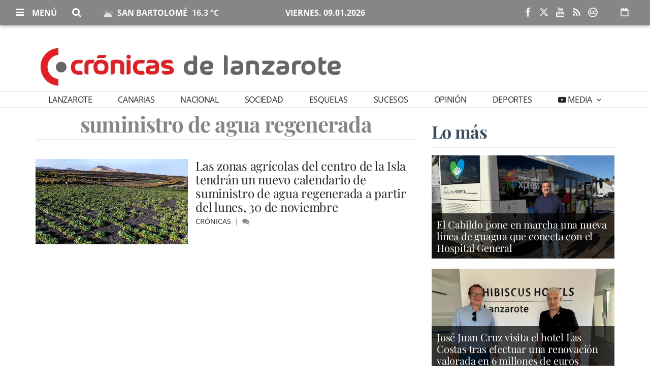

--- FILE ---
content_type: text/html; charset=utf-8
request_url: https://www.google.com/recaptcha/api2/aframe
body_size: 266
content:
<!DOCTYPE HTML><html><head><meta http-equiv="content-type" content="text/html; charset=UTF-8"></head><body><script nonce="R8C27XeLR2Xad6itEcRz8w">/** Anti-fraud and anti-abuse applications only. See google.com/recaptcha */ try{var clients={'sodar':'https://pagead2.googlesyndication.com/pagead/sodar?'};window.addEventListener("message",function(a){try{if(a.source===window.parent){var b=JSON.parse(a.data);var c=clients[b['id']];if(c){var d=document.createElement('img');d.src=c+b['params']+'&rc='+(localStorage.getItem("rc::a")?sessionStorage.getItem("rc::b"):"");window.document.body.appendChild(d);sessionStorage.setItem("rc::e",parseInt(sessionStorage.getItem("rc::e")||0)+1);localStorage.setItem("rc::h",'1767997168385');}}}catch(b){}});window.parent.postMessage("_grecaptcha_ready", "*");}catch(b){}</script></body></html>